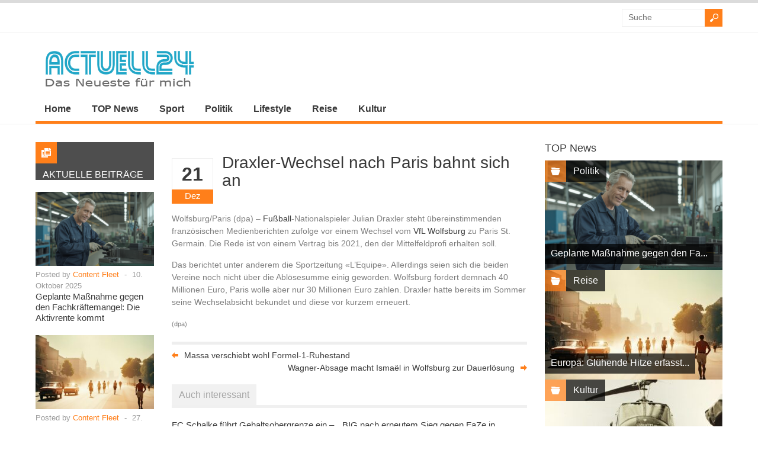

--- FILE ---
content_type: text/html; charset=UTF-8
request_url: https://www.actuell24.de/sport/draxler-wechsel-nach-paris-bahnt-sich-an/
body_size: 15610
content:
<!DOCTYPE html>
<html lang="de-DE" class="no-js">

<head>
	<meta charset="UTF-8" />
	<meta name="viewport" content="width=device-width, initial-scale=1">
	<link rel="profile" href="http://gmpg.org/xfn/11" />
	<link rel="pingback" href="https://www.actuell24.de/xmlrpc.php" />
	<meta name='robots' content='index, follow, max-image-preview:large, max-snippet:-1, max-video-preview:-1' />

	<!-- This site is optimized with the Yoast SEO plugin v21.7 - https://yoast.com/wordpress/plugins/seo/ -->
	<title>Draxler-Wechsel nach Paris bahnt sich an - Actuell24</title>
	<meta name="description" content="Wolfsburg/Paris (dpa) - Fußball-Nationalspieler Julian Draxler steht übereinstimmenden französischen Medienberichten zufolge vor einem Wechsel vom VfL" />
	<link rel="canonical" href="https://www.actuell24.de/sport/draxler-wechsel-nach-paris-bahnt-sich-an/" />
	<meta property="og:locale" content="de_DE" />
	<meta property="og:type" content="article" />
	<meta property="og:title" content="Draxler-Wechsel nach Paris bahnt sich an - Actuell24" />
	<meta property="og:description" content="Wolfsburg/Paris (dpa) - Fußball-Nationalspieler Julian Draxler steht übereinstimmenden französischen Medienberichten zufolge vor einem Wechsel vom VfL" />
	<meta property="og:url" content="https://www.actuell24.de/sport/draxler-wechsel-nach-paris-bahnt-sich-an/" />
	<meta property="og:site_name" content="Actuell24" />
	<meta property="article:published_time" content="2016-12-21T16:51:13+00:00" />
	<meta property="og:image" content="https://www.actuell24.de/wp-content/uploads/2016/12/dpa-urn-newsml-dpa-com-20090101-161221-99-620369_large_4_3.jpg" />
	<meta property="og:image:width" content="800" />
	<meta property="og:image:height" content="600" />
	<meta property="og:image:type" content="image/jpeg" />
	<meta name="author" content="Milo" />
	<meta name="twitter:card" content="summary_large_image" />
	<meta name="twitter:label1" content="Verfasst von" />
	<meta name="twitter:data1" content="Milo" />
	<script type="application/ld+json" class="yoast-schema-graph">{"@context":"https://schema.org","@graph":[{"@type":"WebPage","@id":"https://www.actuell24.de/sport/draxler-wechsel-nach-paris-bahnt-sich-an/","url":"https://www.actuell24.de/sport/draxler-wechsel-nach-paris-bahnt-sich-an/","name":"Draxler-Wechsel nach Paris bahnt sich an - Actuell24","isPartOf":{"@id":"https://www.actuell24.de/#website"},"datePublished":"2016-12-21T16:51:13+00:00","dateModified":"2016-12-21T16:51:13+00:00","author":{"@id":"https://www.actuell24.de/#/schema/person/690eb2740c6c02a24b4a284cc0868d81"},"description":"Wolfsburg/Paris (dpa) - Fußball-Nationalspieler Julian Draxler steht übereinstimmenden französischen Medienberichten zufolge vor einem Wechsel vom VfL","breadcrumb":{"@id":"https://www.actuell24.de/sport/draxler-wechsel-nach-paris-bahnt-sich-an/#breadcrumb"},"inLanguage":"de-DE","potentialAction":[{"@type":"ReadAction","target":["https://www.actuell24.de/sport/draxler-wechsel-nach-paris-bahnt-sich-an/"]}]},{"@type":"BreadcrumbList","@id":"https://www.actuell24.de/sport/draxler-wechsel-nach-paris-bahnt-sich-an/#breadcrumb","itemListElement":[{"@type":"ListItem","position":1,"name":"Home","item":"https://www.actuell24.de/"},{"@type":"ListItem","position":2,"name":"Draxler-Wechsel nach Paris bahnt sich an"}]},{"@type":"WebSite","@id":"https://www.actuell24.de/#website","url":"https://www.actuell24.de/","name":"Actuell24","description":"Das Neueste für mich","potentialAction":[{"@type":"SearchAction","target":{"@type":"EntryPoint","urlTemplate":"https://www.actuell24.de/?s={search_term_string}"},"query-input":"required name=search_term_string"}],"inLanguage":"de-DE"},{"@type":"Person","@id":"https://www.actuell24.de/#/schema/person/690eb2740c6c02a24b4a284cc0868d81","name":"Milo","image":{"@type":"ImageObject","inLanguage":"de-DE","@id":"https://www.actuell24.de/#/schema/person/image/","url":"https://secure.gravatar.com/avatar/f4f3cf17d7d3b8e459ee8d1883b07845?s=96&d=mm&r=g","contentUrl":"https://secure.gravatar.com/avatar/f4f3cf17d7d3b8e459ee8d1883b07845?s=96&d=mm&r=g","caption":"Milo"}}]}</script>
	<!-- / Yoast SEO plugin. -->


<link rel="alternate" type="application/rss+xml" title="Actuell24 &raquo; Feed" href="https://www.actuell24.de/feed/" />
<link rel="alternate" type="application/rss+xml" title="Actuell24 &raquo; Kommentar-Feed" href="https://www.actuell24.de/comments/feed/" />
<script type="text/javascript">
/* <![CDATA[ */
window._wpemojiSettings = {"baseUrl":"https:\/\/s.w.org\/images\/core\/emoji\/14.0.0\/72x72\/","ext":".png","svgUrl":"https:\/\/s.w.org\/images\/core\/emoji\/14.0.0\/svg\/","svgExt":".svg","source":{"concatemoji":"https:\/\/www.actuell24.de\/wp-includes\/js\/wp-emoji-release.min.js?ver=6.4.2"}};
/*! This file is auto-generated */
!function(i,n){var o,s,e;function c(e){try{var t={supportTests:e,timestamp:(new Date).valueOf()};sessionStorage.setItem(o,JSON.stringify(t))}catch(e){}}function p(e,t,n){e.clearRect(0,0,e.canvas.width,e.canvas.height),e.fillText(t,0,0);var t=new Uint32Array(e.getImageData(0,0,e.canvas.width,e.canvas.height).data),r=(e.clearRect(0,0,e.canvas.width,e.canvas.height),e.fillText(n,0,0),new Uint32Array(e.getImageData(0,0,e.canvas.width,e.canvas.height).data));return t.every(function(e,t){return e===r[t]})}function u(e,t,n){switch(t){case"flag":return n(e,"\ud83c\udff3\ufe0f\u200d\u26a7\ufe0f","\ud83c\udff3\ufe0f\u200b\u26a7\ufe0f")?!1:!n(e,"\ud83c\uddfa\ud83c\uddf3","\ud83c\uddfa\u200b\ud83c\uddf3")&&!n(e,"\ud83c\udff4\udb40\udc67\udb40\udc62\udb40\udc65\udb40\udc6e\udb40\udc67\udb40\udc7f","\ud83c\udff4\u200b\udb40\udc67\u200b\udb40\udc62\u200b\udb40\udc65\u200b\udb40\udc6e\u200b\udb40\udc67\u200b\udb40\udc7f");case"emoji":return!n(e,"\ud83e\udef1\ud83c\udffb\u200d\ud83e\udef2\ud83c\udfff","\ud83e\udef1\ud83c\udffb\u200b\ud83e\udef2\ud83c\udfff")}return!1}function f(e,t,n){var r="undefined"!=typeof WorkerGlobalScope&&self instanceof WorkerGlobalScope?new OffscreenCanvas(300,150):i.createElement("canvas"),a=r.getContext("2d",{willReadFrequently:!0}),o=(a.textBaseline="top",a.font="600 32px Arial",{});return e.forEach(function(e){o[e]=t(a,e,n)}),o}function t(e){var t=i.createElement("script");t.src=e,t.defer=!0,i.head.appendChild(t)}"undefined"!=typeof Promise&&(o="wpEmojiSettingsSupports",s=["flag","emoji"],n.supports={everything:!0,everythingExceptFlag:!0},e=new Promise(function(e){i.addEventListener("DOMContentLoaded",e,{once:!0})}),new Promise(function(t){var n=function(){try{var e=JSON.parse(sessionStorage.getItem(o));if("object"==typeof e&&"number"==typeof e.timestamp&&(new Date).valueOf()<e.timestamp+604800&&"object"==typeof e.supportTests)return e.supportTests}catch(e){}return null}();if(!n){if("undefined"!=typeof Worker&&"undefined"!=typeof OffscreenCanvas&&"undefined"!=typeof URL&&URL.createObjectURL&&"undefined"!=typeof Blob)try{var e="postMessage("+f.toString()+"("+[JSON.stringify(s),u.toString(),p.toString()].join(",")+"));",r=new Blob([e],{type:"text/javascript"}),a=new Worker(URL.createObjectURL(r),{name:"wpTestEmojiSupports"});return void(a.onmessage=function(e){c(n=e.data),a.terminate(),t(n)})}catch(e){}c(n=f(s,u,p))}t(n)}).then(function(e){for(var t in e)n.supports[t]=e[t],n.supports.everything=n.supports.everything&&n.supports[t],"flag"!==t&&(n.supports.everythingExceptFlag=n.supports.everythingExceptFlag&&n.supports[t]);n.supports.everythingExceptFlag=n.supports.everythingExceptFlag&&!n.supports.flag,n.DOMReady=!1,n.readyCallback=function(){n.DOMReady=!0}}).then(function(){return e}).then(function(){var e;n.supports.everything||(n.readyCallback(),(e=n.source||{}).concatemoji?t(e.concatemoji):e.wpemoji&&e.twemoji&&(t(e.twemoji),t(e.wpemoji)))}))}((window,document),window._wpemojiSettings);
/* ]]> */
</script>
<style id='wp-emoji-styles-inline-css' type='text/css'>

	img.wp-smiley, img.emoji {
		display: inline !important;
		border: none !important;
		box-shadow: none !important;
		height: 1em !important;
		width: 1em !important;
		margin: 0 0.07em !important;
		vertical-align: -0.1em !important;
		background: none !important;
		padding: 0 !important;
	}
</style>
<link rel='stylesheet' id='wp-block-library-css' href='https://www.actuell24.de/wp-includes/css/dist/block-library/style.min.css?ver=6.4.2' type='text/css' media='all' />
<style id='classic-theme-styles-inline-css' type='text/css'>
/*! This file is auto-generated */
.wp-block-button__link{color:#fff;background-color:#32373c;border-radius:9999px;box-shadow:none;text-decoration:none;padding:calc(.667em + 2px) calc(1.333em + 2px);font-size:1.125em}.wp-block-file__button{background:#32373c;color:#fff;text-decoration:none}
</style>
<style id='global-styles-inline-css' type='text/css'>
body{--wp--preset--color--black: #000000;--wp--preset--color--cyan-bluish-gray: #abb8c3;--wp--preset--color--white: #ffffff;--wp--preset--color--pale-pink: #f78da7;--wp--preset--color--vivid-red: #cf2e2e;--wp--preset--color--luminous-vivid-orange: #ff6900;--wp--preset--color--luminous-vivid-amber: #fcb900;--wp--preset--color--light-green-cyan: #7bdcb5;--wp--preset--color--vivid-green-cyan: #00d084;--wp--preset--color--pale-cyan-blue: #8ed1fc;--wp--preset--color--vivid-cyan-blue: #0693e3;--wp--preset--color--vivid-purple: #9b51e0;--wp--preset--gradient--vivid-cyan-blue-to-vivid-purple: linear-gradient(135deg,rgba(6,147,227,1) 0%,rgb(155,81,224) 100%);--wp--preset--gradient--light-green-cyan-to-vivid-green-cyan: linear-gradient(135deg,rgb(122,220,180) 0%,rgb(0,208,130) 100%);--wp--preset--gradient--luminous-vivid-amber-to-luminous-vivid-orange: linear-gradient(135deg,rgba(252,185,0,1) 0%,rgba(255,105,0,1) 100%);--wp--preset--gradient--luminous-vivid-orange-to-vivid-red: linear-gradient(135deg,rgba(255,105,0,1) 0%,rgb(207,46,46) 100%);--wp--preset--gradient--very-light-gray-to-cyan-bluish-gray: linear-gradient(135deg,rgb(238,238,238) 0%,rgb(169,184,195) 100%);--wp--preset--gradient--cool-to-warm-spectrum: linear-gradient(135deg,rgb(74,234,220) 0%,rgb(151,120,209) 20%,rgb(207,42,186) 40%,rgb(238,44,130) 60%,rgb(251,105,98) 80%,rgb(254,248,76) 100%);--wp--preset--gradient--blush-light-purple: linear-gradient(135deg,rgb(255,206,236) 0%,rgb(152,150,240) 100%);--wp--preset--gradient--blush-bordeaux: linear-gradient(135deg,rgb(254,205,165) 0%,rgb(254,45,45) 50%,rgb(107,0,62) 100%);--wp--preset--gradient--luminous-dusk: linear-gradient(135deg,rgb(255,203,112) 0%,rgb(199,81,192) 50%,rgb(65,88,208) 100%);--wp--preset--gradient--pale-ocean: linear-gradient(135deg,rgb(255,245,203) 0%,rgb(182,227,212) 50%,rgb(51,167,181) 100%);--wp--preset--gradient--electric-grass: linear-gradient(135deg,rgb(202,248,128) 0%,rgb(113,206,126) 100%);--wp--preset--gradient--midnight: linear-gradient(135deg,rgb(2,3,129) 0%,rgb(40,116,252) 100%);--wp--preset--font-size--small: 13px;--wp--preset--font-size--medium: 20px;--wp--preset--font-size--large: 36px;--wp--preset--font-size--x-large: 42px;--wp--preset--spacing--20: 0.44rem;--wp--preset--spacing--30: 0.67rem;--wp--preset--spacing--40: 1rem;--wp--preset--spacing--50: 1.5rem;--wp--preset--spacing--60: 2.25rem;--wp--preset--spacing--70: 3.38rem;--wp--preset--spacing--80: 5.06rem;--wp--preset--shadow--natural: 6px 6px 9px rgba(0, 0, 0, 0.2);--wp--preset--shadow--deep: 12px 12px 50px rgba(0, 0, 0, 0.4);--wp--preset--shadow--sharp: 6px 6px 0px rgba(0, 0, 0, 0.2);--wp--preset--shadow--outlined: 6px 6px 0px -3px rgba(255, 255, 255, 1), 6px 6px rgba(0, 0, 0, 1);--wp--preset--shadow--crisp: 6px 6px 0px rgba(0, 0, 0, 1);}:where(.is-layout-flex){gap: 0.5em;}:where(.is-layout-grid){gap: 0.5em;}body .is-layout-flow > .alignleft{float: left;margin-inline-start: 0;margin-inline-end: 2em;}body .is-layout-flow > .alignright{float: right;margin-inline-start: 2em;margin-inline-end: 0;}body .is-layout-flow > .aligncenter{margin-left: auto !important;margin-right: auto !important;}body .is-layout-constrained > .alignleft{float: left;margin-inline-start: 0;margin-inline-end: 2em;}body .is-layout-constrained > .alignright{float: right;margin-inline-start: 2em;margin-inline-end: 0;}body .is-layout-constrained > .aligncenter{margin-left: auto !important;margin-right: auto !important;}body .is-layout-constrained > :where(:not(.alignleft):not(.alignright):not(.alignfull)){max-width: var(--wp--style--global--content-size);margin-left: auto !important;margin-right: auto !important;}body .is-layout-constrained > .alignwide{max-width: var(--wp--style--global--wide-size);}body .is-layout-flex{display: flex;}body .is-layout-flex{flex-wrap: wrap;align-items: center;}body .is-layout-flex > *{margin: 0;}body .is-layout-grid{display: grid;}body .is-layout-grid > *{margin: 0;}:where(.wp-block-columns.is-layout-flex){gap: 2em;}:where(.wp-block-columns.is-layout-grid){gap: 2em;}:where(.wp-block-post-template.is-layout-flex){gap: 1.25em;}:where(.wp-block-post-template.is-layout-grid){gap: 1.25em;}.has-black-color{color: var(--wp--preset--color--black) !important;}.has-cyan-bluish-gray-color{color: var(--wp--preset--color--cyan-bluish-gray) !important;}.has-white-color{color: var(--wp--preset--color--white) !important;}.has-pale-pink-color{color: var(--wp--preset--color--pale-pink) !important;}.has-vivid-red-color{color: var(--wp--preset--color--vivid-red) !important;}.has-luminous-vivid-orange-color{color: var(--wp--preset--color--luminous-vivid-orange) !important;}.has-luminous-vivid-amber-color{color: var(--wp--preset--color--luminous-vivid-amber) !important;}.has-light-green-cyan-color{color: var(--wp--preset--color--light-green-cyan) !important;}.has-vivid-green-cyan-color{color: var(--wp--preset--color--vivid-green-cyan) !important;}.has-pale-cyan-blue-color{color: var(--wp--preset--color--pale-cyan-blue) !important;}.has-vivid-cyan-blue-color{color: var(--wp--preset--color--vivid-cyan-blue) !important;}.has-vivid-purple-color{color: var(--wp--preset--color--vivid-purple) !important;}.has-black-background-color{background-color: var(--wp--preset--color--black) !important;}.has-cyan-bluish-gray-background-color{background-color: var(--wp--preset--color--cyan-bluish-gray) !important;}.has-white-background-color{background-color: var(--wp--preset--color--white) !important;}.has-pale-pink-background-color{background-color: var(--wp--preset--color--pale-pink) !important;}.has-vivid-red-background-color{background-color: var(--wp--preset--color--vivid-red) !important;}.has-luminous-vivid-orange-background-color{background-color: var(--wp--preset--color--luminous-vivid-orange) !important;}.has-luminous-vivid-amber-background-color{background-color: var(--wp--preset--color--luminous-vivid-amber) !important;}.has-light-green-cyan-background-color{background-color: var(--wp--preset--color--light-green-cyan) !important;}.has-vivid-green-cyan-background-color{background-color: var(--wp--preset--color--vivid-green-cyan) !important;}.has-pale-cyan-blue-background-color{background-color: var(--wp--preset--color--pale-cyan-blue) !important;}.has-vivid-cyan-blue-background-color{background-color: var(--wp--preset--color--vivid-cyan-blue) !important;}.has-vivid-purple-background-color{background-color: var(--wp--preset--color--vivid-purple) !important;}.has-black-border-color{border-color: var(--wp--preset--color--black) !important;}.has-cyan-bluish-gray-border-color{border-color: var(--wp--preset--color--cyan-bluish-gray) !important;}.has-white-border-color{border-color: var(--wp--preset--color--white) !important;}.has-pale-pink-border-color{border-color: var(--wp--preset--color--pale-pink) !important;}.has-vivid-red-border-color{border-color: var(--wp--preset--color--vivid-red) !important;}.has-luminous-vivid-orange-border-color{border-color: var(--wp--preset--color--luminous-vivid-orange) !important;}.has-luminous-vivid-amber-border-color{border-color: var(--wp--preset--color--luminous-vivid-amber) !important;}.has-light-green-cyan-border-color{border-color: var(--wp--preset--color--light-green-cyan) !important;}.has-vivid-green-cyan-border-color{border-color: var(--wp--preset--color--vivid-green-cyan) !important;}.has-pale-cyan-blue-border-color{border-color: var(--wp--preset--color--pale-cyan-blue) !important;}.has-vivid-cyan-blue-border-color{border-color: var(--wp--preset--color--vivid-cyan-blue) !important;}.has-vivid-purple-border-color{border-color: var(--wp--preset--color--vivid-purple) !important;}.has-vivid-cyan-blue-to-vivid-purple-gradient-background{background: var(--wp--preset--gradient--vivid-cyan-blue-to-vivid-purple) !important;}.has-light-green-cyan-to-vivid-green-cyan-gradient-background{background: var(--wp--preset--gradient--light-green-cyan-to-vivid-green-cyan) !important;}.has-luminous-vivid-amber-to-luminous-vivid-orange-gradient-background{background: var(--wp--preset--gradient--luminous-vivid-amber-to-luminous-vivid-orange) !important;}.has-luminous-vivid-orange-to-vivid-red-gradient-background{background: var(--wp--preset--gradient--luminous-vivid-orange-to-vivid-red) !important;}.has-very-light-gray-to-cyan-bluish-gray-gradient-background{background: var(--wp--preset--gradient--very-light-gray-to-cyan-bluish-gray) !important;}.has-cool-to-warm-spectrum-gradient-background{background: var(--wp--preset--gradient--cool-to-warm-spectrum) !important;}.has-blush-light-purple-gradient-background{background: var(--wp--preset--gradient--blush-light-purple) !important;}.has-blush-bordeaux-gradient-background{background: var(--wp--preset--gradient--blush-bordeaux) !important;}.has-luminous-dusk-gradient-background{background: var(--wp--preset--gradient--luminous-dusk) !important;}.has-pale-ocean-gradient-background{background: var(--wp--preset--gradient--pale-ocean) !important;}.has-electric-grass-gradient-background{background: var(--wp--preset--gradient--electric-grass) !important;}.has-midnight-gradient-background{background: var(--wp--preset--gradient--midnight) !important;}.has-small-font-size{font-size: var(--wp--preset--font-size--small) !important;}.has-medium-font-size{font-size: var(--wp--preset--font-size--medium) !important;}.has-large-font-size{font-size: var(--wp--preset--font-size--large) !important;}.has-x-large-font-size{font-size: var(--wp--preset--font-size--x-large) !important;}
.wp-block-navigation a:where(:not(.wp-element-button)){color: inherit;}
:where(.wp-block-post-template.is-layout-flex){gap: 1.25em;}:where(.wp-block-post-template.is-layout-grid){gap: 1.25em;}
:where(.wp-block-columns.is-layout-flex){gap: 2em;}:where(.wp-block-columns.is-layout-grid){gap: 2em;}
.wp-block-pullquote{font-size: 1.5em;line-height: 1.6;}
</style>
<link rel='stylesheet' id='wt-style-css' href='https://www.actuell24.de/wp-content/themes/wt_spirit/style.css?ver=6.4.2' type='text/css' media='all' />
<style id='wt-style-inline-css' type='text/css'>
.entry-meta{
display:none;
}#slider-section .slider .slider-nav a,
 .main-bg-tr{
 background-color: #20A5C6;
 background-color: rgba(32,165,198 ,0.7)
}

.main-color,
 .section1-cat .more,
 .widget_posts .post-list li .author a,
 .entry-meta .author a,
 .entry-meta .comments .add a,
 .entry-meta .category a,
 a.more{ 
    color: #20A5C6 
}

.main-color-bg,
 #header .info-panel ul li a:hover,
 #header .share:hover,
 #main-menu ul li ul li:hover a,
 #main-menu ul li ul li.over a,
 #main-menu ul li ul li ul li a:hover,
 .pagination .current{ 
    background: #20A5C6 
}

#searchsubmit,
 .overlay,
 .entry-social div a,
 .widget-title .icon,
 .widget_categories ul li:hover,
 .review-stars div{ 
    background-color: #20A5C6 
}

#header .top-menu .current-menu-item a,
 #header .top-menu .current_page_item a,
 #header .top-menu ul li a:hover,
 #header .share-panel{ 
    border-top: 5px solid #20A5C6 
}

#main-menu .inner-wrap{ 
    border-bottom: 5px solid #20A5C6 
}

.pagination .current,
 .pagination a:hover{ 
    border: 1px solid #20A5C6 
}


</style>
<link rel='stylesheet' id='fancybox-css' href='https://www.actuell24.de/wp-content/plugins/easy-fancybox/fancybox/1.5.4/jquery.fancybox.min.css?ver=6.4.2' type='text/css' media='screen' />
<link rel='stylesheet' id='borlabs-cookie-css' href='https://www.actuell24.de/wp-content/cache/borlabs-cookie/borlabs-cookie_1_de.css?ver=2.1.15-26' type='text/css' media='all' />
<script type="text/javascript" src="https://www.actuell24.de/wp-includes/js/jquery/jquery.min.js?ver=3.7.1" id="jquery-core-js"></script>
<script type="text/javascript" src="https://www.actuell24.de/wp-includes/js/jquery/jquery-migrate.min.js?ver=3.4.1" id="jquery-migrate-js"></script>
<script type="text/javascript" src="https://www.actuell24.de/wp-content/themes/wt_spirit/js/jcarousellite_1.0.1.min.js?ver=6.4.2" id="wt_carousel-js"></script>
<!--[if lt IE 9]>
<script type="text/javascript" src="https://www.actuell24.de/wp-content/themes/wt_spirit/js/html5.js?ver=6.4.2" id="ie_html5-js"></script>
<![endif]-->
<link rel="https://api.w.org/" href="https://www.actuell24.de/wp-json/" /><link rel="alternate" type="application/json" href="https://www.actuell24.de/wp-json/wp/v2/posts/108368" /><link rel="EditURI" type="application/rsd+xml" title="RSD" href="https://www.actuell24.de/xmlrpc.php?rsd" />
<meta name="generator" content="WordPress 6.4.2" />
<link rel='shortlink' href='https://www.actuell24.de/?p=108368' />
<link rel="alternate" type="application/json+oembed" href="https://www.actuell24.de/wp-json/oembed/1.0/embed?url=https%3A%2F%2Fwww.actuell24.de%2Fsport%2Fdraxler-wechsel-nach-paris-bahnt-sich-an%2F" />
<link rel="alternate" type="text/xml+oembed" href="https://www.actuell24.de/wp-json/oembed/1.0/embed?url=https%3A%2F%2Fwww.actuell24.de%2Fsport%2Fdraxler-wechsel-nach-paris-bahnt-sich-an%2F&#038;format=xml" />
<link rel="shortcut icon" href="https://www.actuell24.de/wp-content/uploads/2015/04/favicon.ico" />	
<meta name="title" content="Draxler-Wechsel nach Paris bahnt sich an"  />
<meta name="description" content=" Wolfsburg/Paris (dpa) &#8211; Fußball-Nationalspieler Julian Draxler steht übereinstimmenden französischen Medienberichten zufolge vor einem Wechsel v..."  />
  
<meta property="og:url" content="https://www.actuell24.de/sport/draxler-wechsel-nach-paris-bahnt-sich-an/"/>  
<meta property="og:title" content="Draxler-Wechsel nach Paris bahnt sich an" />  
<meta property="og:description" content="Wolfsburg/Paris (dpa) &#8211; Fußball-Nationalspieler Julian Draxler steht übereinstimmenden französischen Medienberichten zufolge vor einem Wechsel v..." />  
<meta property="og:type" content="article" />  
<meta property="og:image" content="" />  
	<style type="text/css">.broken_link, a.broken_link {
	text-decoration: line-through;
}</style></head>

<body class="post-template-default single single-post postid-108368 single-format-standard">

	
	<header id="header">			
		
		<div class="top">
			<div class="inner-wrap">
				
				<div class="top-menu">
							
    				</div>
				
								
								
				<div class="search">
						<form method="get" id="searchform" action="https://www.actuell24.de/">
		<input type="text" class="searchfield" name="s" id="s" placeholder="Suche" />
		<input type="submit" class="submit button main-color-bg" name="submit" id="searchsubmit" value="Suche" />
	</form>
				</div>
				<div class="clearfix"></div>				
			</div>
		</div>
		
		
		
		<div class="logo-wrap">
			<div class="inner-wrap">
				<div class="logo">			
											<h1logo>
							<a href="https://www.actuell24.de" title="Actuell24">
								<img src="https://www.actuell24.de/wp-content/uploads/2015/04/logo2.jpg" alt="Actuell24" />
							</a>
						</h1logo>	
						
				</div>
							</div>
				
		</div>
		
		<div id="main-menu">
			<div class="inner-wrap">
				<ul id="menu-menuneu" class="menu"><li id="menu-item-102249" class="menu-item menu-item-type-custom menu-item-object-custom menu-item-102249"><a href="/">Home</a></li>
<li id="menu-item-102325" class="menu-item menu-item-type-taxonomy menu-item-object-category menu-item-102325"><a href="https://www.actuell24.de/category/top-news/">TOP News</a></li>
<li id="menu-item-102248" class="menu-item menu-item-type-taxonomy menu-item-object-category current-post-ancestor current-menu-parent current-post-parent menu-item-102248"><a href="https://www.actuell24.de/category/sport/">Sport</a></li>
<li id="menu-item-102246" class="menu-item menu-item-type-taxonomy menu-item-object-category menu-item-102246"><a href="https://www.actuell24.de/category/politik/">Politik</a></li>
<li id="menu-item-102245" class="menu-item menu-item-type-taxonomy menu-item-object-category menu-item-102245"><a href="https://www.actuell24.de/category/lifestyle/">Lifestyle</a></li>
<li id="menu-item-102247" class="menu-item menu-item-type-taxonomy menu-item-object-category menu-item-102247"><a href="https://www.actuell24.de/category/reise/">Reise</a></li>
<li id="menu-item-102244" class="menu-item menu-item-type-taxonomy menu-item-object-category menu-item-102244"><a href="https://www.actuell24.de/category/kultur/">Kultur</a></li>
</ul>	
			</div>			
		</div>
		
		<div class="clearfix"></div>
	</header>
	
	<div id="container" class="hfeed">	
		
	<div id="main">	
	<div class="content-wrap">
		<div id="content" class="single-post">
					
<article id="post-108368" class="post-108368 post type-post status-publish format-standard hentry category-sport">
	
	<header class="entry-header">	
			
						<div class="thumbnail single-post-thumbnail"></div>			
				
				
		<div class="entry-title">
			<div class="entry-date">
				<div class="entry-day"><h2>21</h2></div>
				<div class="entry-month main-color-bg"><h5>Dez</h5></div>
			</div>
			<div class="title-right">
				<h1>Draxler-Wechsel nach Paris bahnt sich an</h1>
							</div>
		</div>	
		
	</header><!-- /entry-header -->
	
		<div class="entry-content-wrap">		
		
		<div class="entry-content">	
						
			<span id="hinweistitlewrapper" style="display:block;position:relative; padding-right:55px; "><span class="title"><p>Wolfsburg/Paris (dpa) &#8211; <a href="https://www.actuell24.de/category/sport/">Fußball</a>-Nationalspieler Julian Draxler steht übereinstimmenden französischen Medienberichten zufolge vor einem Wechsel vom <a href="https://www.actuell24.de/sport/vfl-wolfsburg/">VfL Wolfsburg</a> zu Paris St. Germain. Die Rede ist von einem Vertrag bis 2021, den der Mittelfeldprofi erhalten soll.</p>
<p>Das berichtet unter anderem die Sportzeitung «L&#8217;Equipe». Allerdings seien sich die beiden Vereine noch nicht über die Ablösesumme einig geworden. Wolfsburg fordert demnach 40 Millionen Euro, Paris wolle aber nur 30 Millionen Euro zahlen. Draxler hatte bereits im Sommer seine Wechselabsicht bekundet und diese vor kurzem erneuert.</p>
<p></p>
</span>				<small id='hinweiszubeitrag' style="display:block; white-space: nowrap; font-size:12px; line-height: 12px; text-align:right; position:absolute; top:0; right:0;">(dpa)</small>
			</span>					</div><!-- /entry-content -->
		
	</div><!-- /entry-content-wrap -->
	
				
			<div class="post-nav">
				<div class="prev-post"><span class="icon main-color-bg"></span><span class="link"><h6><a href="https://www.actuell24.de/sport/massa-verschiebt-wohl-formel-1-ruhestand/" rel="prev">Massa verschiebt wohl Formel-1-Ruhestand</a></h6></span></div>				<div class="next-post"><span class="link"><h6><a href="https://www.actuell24.de/sport/wagner-absage-macht-ismal-in-wolfsburg-zur-dauerloesung/" rel="next">Wagner-Absage macht Ismaël in Wolfsburg zur Dauerlösung</a></h6></span><span class="icon main-color-bg"></span></div>				
			</div>
			
		
</article><!-- /post-108368 -->

		
			<div class="related-posts">
			<div class="sec-title">
				<h4>Auch interessant</h4>
			</div>
			
			<ul class="list">
																		<li class="item-post ">
																	
						<h5>								
							<a href="https://www.actuell24.de/sport/fc-schalke-fuehrt-gehaltsobergrenze-ein-wagner-bleibt/">
								FC Schalke führt Gehaltsobergrenze ein &#8211; Wagner bleibt...							</a>
						</h5>	
								
						<div class="entry-meta">
							<span class="date">29. Juni 2020</span>									
						</div>				
					</li>
																			<li class="item-post  col-last">
																	
						<h5>								
							<a href="https://www.actuell24.de/sport/big-nach-erneutem-sieg-gegen-faze-in-playoffs-des-cs_summit/">
								BIG nach erneutem Sieg gegen FaZe in Playoffs des cs_summit							</a>
						</h5>	
								
						<div class="entry-meta">
							<span class="date">29. Juni 2020</span>									
						</div>				
					</li>
																			<li class="item-post ">
																	
						<h5>								
							<a href="https://www.actuell24.de/sport/fa-cup-man-city-gegen-arsenal-united-gegen-chelsea/">
								FA Cup: Man City gegen Arsenal &#8211; United gegen Chelsea							</a>
						</h5>	
								
						<div class="entry-meta">
							<span class="date">29. Juni 2020</span>									
						</div>				
					</li>
																			<li class="item-post  col-last">
																	
						<h5>								
							<a href="https://www.actuell24.de/sport/werner-zu-verzicht-auf-endrunde-gemeinsame-entscheidung/">
								Werner zu Verzicht auf Endrunde: «Gemeinsame Entscheidung»							</a>
						</h5>	
								
						<div class="entry-meta">
							<span class="date">29. Juni 2020</span>									
						</div>				
					</li>
												</ul>		
		</div>		
			
					<div id="comments">
	
	
			
	
	
</div><!-- /comments -->
		
				
	</div><!-- /content -->
	 
<div id="sidebar-right" class="sidebar">
	<aside id="wellthemes_carousel_widget-2" class="widget widget_carousel">								<h3>TOP News</h3>					
							<div class="sidebar-carousel-posts" >
					<ul>
												
															
								<li>									
									<a href="https://www.actuell24.de/politik/geplante-massnahme-gegen-den-fachkraeftemangel-die-aktivrente-kommt/" >
											<img width="300" height="185" src="https://www.actuell24.de/wp-content/uploads/2025/10/IdeogramV3_old_Worker-300x185.png" class="attachment-wt-thumb300x185 size-wt-thumb300x185 wp-post-image" alt="" decoding="async" loading="lazy" />									</a>
																				<div class="meta-cat">
												<div class="icon main-bg-tr"></div>
												<div class="meta-text"><h4><a href="https://www.actuell24.de/category/politik/">Politik</a></h4></div>
											</div>												
																		<div class="title">
										<h4>											
											<a href="https://www.actuell24.de/politik/geplante-massnahme-gegen-den-fachkraeftemangel-die-aktivrente-kommt/">
												Geplante Maßnahme gegen den Fa...	
											</a>
										</h4>
									</div>	
									
								</li>														
														
												
															
								<li>									
									<a href="https://www.actuell24.de/top-news/europa-gluehende-hitze-erfasst-den-kontinent/" >
											<img width="300" height="185" src="https://www.actuell24.de/wp-content/uploads/2025/06/Pixabay_8145522_Franz26-300x185.jpg" class="attachment-wt-thumb300x185 size-wt-thumb300x185 wp-post-image" alt="" decoding="async" loading="lazy" />									</a>
																				<div class="meta-cat">
												<div class="icon main-bg-tr"></div>
												<div class="meta-text"><h4><a href="https://www.actuell24.de/category/reise/">Reise</a></h4></div>
											</div>												
																		<div class="title">
										<h4>											
											<a href="https://www.actuell24.de/top-news/europa-gluehende-hitze-erfasst-den-kontinent/">
												Europa: Glühende Hitze erfasst...	
											</a>
										</h4>
									</div>	
									
								</li>														
														
												
															
								<li>									
									<a href="https://www.actuell24.de/politik/geschichte-vietnam-begeht-50-jahrestag-des-kriegsendes/" >
											<img width="300" height="185" src="https://www.actuell24.de/wp-content/uploads/2025/04/Pixabay_906516_WikimediaImages-300x185.jpg" class="attachment-wt-thumb300x185 size-wt-thumb300x185 wp-post-image" alt="" decoding="async" loading="lazy" />									</a>
																				<div class="meta-cat">
												<div class="icon main-bg-tr"></div>
												<div class="meta-text"><h4><a href="https://www.actuell24.de/category/kultur/">Kultur</a></h4></div>
											</div>												
																		<div class="title">
										<h4>											
											<a href="https://www.actuell24.de/politik/geschichte-vietnam-begeht-50-jahrestag-des-kriegsendes/">
												Geschichte: Vietnam begeht 50....	
											</a>
										</h4>
									</div>	
									
								</li>														
														
												
															
								<li>									
									<a href="https://www.actuell24.de/politik/konjunktur-trumps-zoelle-drohen-deutschlands-wirtschaft-zum-stillstand-zu-bringen/" >
											<img width="300" height="185" src="https://www.actuell24.de/wp-content/uploads/2025/04/Pixabay_789488_druckfuchs-300x185.jpg" class="attachment-wt-thumb300x185 size-wt-thumb300x185 wp-post-image" alt="" decoding="async" loading="lazy" srcset="https://www.actuell24.de/wp-content/uploads/2025/04/Pixabay_789488_druckfuchs-300x185.jpg 300w, https://www.actuell24.de/wp-content/uploads/2025/04/Pixabay_789488_druckfuchs-1024x630.jpg 1024w, https://www.actuell24.de/wp-content/uploads/2025/04/Pixabay_789488_druckfuchs-768x473.jpg 768w, https://www.actuell24.de/wp-content/uploads/2025/04/Pixabay_789488_druckfuchs.jpg 1280w" sizes="(max-width: 300px) 100vw, 300px" />									</a>
																				<div class="meta-cat">
												<div class="icon main-bg-tr"></div>
												<div class="meta-text"><h4><a href="https://www.actuell24.de/category/politik/">Politik</a></h4></div>
											</div>												
																		<div class="title">
										<h4>											
											<a href="https://www.actuell24.de/politik/konjunktur-trumps-zoelle-drohen-deutschlands-wirtschaft-zum-stillstand-zu-bringen/">
												Konjunktur: Trumps Zölle drohe...	
											</a>
										</h4>
									</div>	
									
								</li>														
														
												
															
								<li>									
									<a href="https://www.actuell24.de/top-news/automobilbranche-porsche-kaempft-mit-produktionsunterbrechungen/" >
											<img width="300" height="185" src="https://www.actuell24.de/wp-content/uploads/2024/07/Pixabay_4477870_Ralphs_Fotos-300x185.jpg" class="attachment-wt-thumb300x185 size-wt-thumb300x185 wp-post-image" alt="" decoding="async" loading="lazy" />									</a>
																				<div class="meta-cat">
												<div class="icon main-bg-tr"></div>
												<div class="meta-text"><h4><a href="https://www.actuell24.de/category/top-news/">TOP News</a></h4></div>
											</div>												
																		<div class="title">
										<h4>											
											<a href="https://www.actuell24.de/top-news/automobilbranche-porsche-kaempft-mit-produktionsunterbrechungen/">
												Automobilbranche: Porsche kämp...	
											</a>
										</h4>
									</div>	
									
								</li>														
														
												
															
								<li>									
									<a href="https://www.actuell24.de/top-news/80-jahre-d-day-der-6-juni-1944/" >
											<img width="300" height="185" src="https://www.actuell24.de/wp-content/uploads/2024/06/Pixabay_2213635_herb1979-300x185.jpg" class="attachment-wt-thumb300x185 size-wt-thumb300x185 wp-post-image" alt="" decoding="async" loading="lazy" />									</a>
																				<div class="meta-cat">
												<div class="icon main-bg-tr"></div>
												<div class="meta-text"><h4><a href="https://www.actuell24.de/category/politik/">Politik</a></h4></div>
											</div>												
																		<div class="title">
										<h4>											
											<a href="https://www.actuell24.de/top-news/80-jahre-d-day-der-6-juni-1944/">
												80 Jahre D-Day: Der 6. Juni 19...	
											</a>
										</h4>
									</div>	
									
								</li>														
														
																	</ul>
				</div>
							
				</aside></div><!-- /sidebar -->
			
</div><!-- content-wrap -->

 
<div id="sidebar-left" class="sidebar">
	<aside id="wellthemes_recent_posts_widget-3" class="widget widget_posts"><div class="widget-title"><div class="icon"></div><h4>Aktuelle Beiträge</h4></div>		<ul class="list post-list">
						
				<li>
											<div class="thumbnail overlay">
								<a href="https://www.actuell24.de/politik/geplante-massnahme-gegen-den-fachkraeftemangel-die-aktivrente-kommt/">
									<img width="300" height="185" src="https://www.actuell24.de/wp-content/uploads/2025/10/IdeogramV3_old_Worker-300x185.png" class="attachment-wt-thumb300x185 size-wt-thumb300x185 wp-post-image" alt="" decoding="async" loading="lazy" />								</a>
						</div>
																
							
					<div class="post-right">
						<div class="entry-meta">
							<span class="author">Posted by <a href="https://www.actuell24.de/author/Content%20Fleet/" title="Beiträge von Content Fleet" rel="author">Content Fleet</a></span>
							<span class="sep">-</span>
							<span class="date">10. Oktober 2025</span>							
						</div>
						<h5><a href="https://www.actuell24.de/politik/geplante-massnahme-gegen-den-fachkraeftemangel-die-aktivrente-kommt/">Geplante Maßnahme gegen den Fachkräftemangel: Die Aktivrente kommt</a></h5>
					</div>
				</li><!-- /item-post -->
		   			
				<li>
											<div class="thumbnail overlay">
								<a href="https://www.actuell24.de/top-news/europa-gluehende-hitze-erfasst-den-kontinent/">
									<img width="300" height="185" src="https://www.actuell24.de/wp-content/uploads/2025/06/Pixabay_8145522_Franz26-300x185.jpg" class="attachment-wt-thumb300x185 size-wt-thumb300x185 wp-post-image" alt="" decoding="async" loading="lazy" />								</a>
						</div>
																
							
					<div class="post-right">
						<div class="entry-meta">
							<span class="author">Posted by <a href="https://www.actuell24.de/author/Content%20Fleet/" title="Beiträge von Content Fleet" rel="author">Content Fleet</a></span>
							<span class="sep">-</span>
							<span class="date">27. Juni 2025</span>							
						</div>
						<h5><a href="https://www.actuell24.de/top-news/europa-gluehende-hitze-erfasst-den-kontinent/">Europa: Glühende Hitze erfasst den Kontinent</a></h5>
					</div>
				</li><!-- /item-post -->
		   			
				<li>
											<div class="thumbnail overlay">
								<a href="https://www.actuell24.de/politik/geschichte-vietnam-begeht-50-jahrestag-des-kriegsendes/">
									<img width="300" height="185" src="https://www.actuell24.de/wp-content/uploads/2025/04/Pixabay_906516_WikimediaImages-300x185.jpg" class="attachment-wt-thumb300x185 size-wt-thumb300x185 wp-post-image" alt="" decoding="async" loading="lazy" />								</a>
						</div>
																
							
					<div class="post-right">
						<div class="entry-meta">
							<span class="author">Posted by <a href="https://www.actuell24.de/author/Content%20Fleet/" title="Beiträge von Content Fleet" rel="author">Content Fleet</a></span>
							<span class="sep">-</span>
							<span class="date">30. April 2025</span>							
						</div>
						<h5><a href="https://www.actuell24.de/politik/geschichte-vietnam-begeht-50-jahrestag-des-kriegsendes/">Geschichte: Vietnam begeht 50. Jahrestag des Kriegsendes</a></h5>
					</div>
				</li><!-- /item-post -->
		   			
				<li>
											<div class="thumbnail overlay">
								<a href="https://www.actuell24.de/politik/konjunktur-trumps-zoelle-drohen-deutschlands-wirtschaft-zum-stillstand-zu-bringen/">
									<img width="300" height="185" src="https://www.actuell24.de/wp-content/uploads/2025/04/Pixabay_789488_druckfuchs-300x185.jpg" class="attachment-wt-thumb300x185 size-wt-thumb300x185 wp-post-image" alt="" decoding="async" loading="lazy" srcset="https://www.actuell24.de/wp-content/uploads/2025/04/Pixabay_789488_druckfuchs-300x185.jpg 300w, https://www.actuell24.de/wp-content/uploads/2025/04/Pixabay_789488_druckfuchs-1024x630.jpg 1024w, https://www.actuell24.de/wp-content/uploads/2025/04/Pixabay_789488_druckfuchs-768x473.jpg 768w, https://www.actuell24.de/wp-content/uploads/2025/04/Pixabay_789488_druckfuchs.jpg 1280w" sizes="(max-width: 300px) 100vw, 300px" />								</a>
						</div>
																
							
					<div class="post-right">
						<div class="entry-meta">
							<span class="author">Posted by <a href="https://www.actuell24.de/author/Content%20Fleet/" title="Beiträge von Content Fleet" rel="author">Content Fleet</a></span>
							<span class="sep">-</span>
							<span class="date">24. April 2025</span>							
						</div>
						<h5><a href="https://www.actuell24.de/politik/konjunktur-trumps-zoelle-drohen-deutschlands-wirtschaft-zum-stillstand-zu-bringen/">Konjunktur: Trumps Zölle drohen Deutschlands Wirtschaft zum Stillstand zu bringen</a></h5>
					</div>
				</li><!-- /item-post -->
		   			
				<li>
											<div class="thumbnail overlay">
								<a href="https://www.actuell24.de/top-news/automobilbranche-porsche-kaempft-mit-produktionsunterbrechungen/">
									<img width="300" height="185" src="https://www.actuell24.de/wp-content/uploads/2024/07/Pixabay_4477870_Ralphs_Fotos-300x185.jpg" class="attachment-wt-thumb300x185 size-wt-thumb300x185 wp-post-image" alt="" decoding="async" loading="lazy" />								</a>
						</div>
																
							
					<div class="post-right">
						<div class="entry-meta">
							<span class="author">Posted by <a href="https://www.actuell24.de/author/Content%20Fleet/" title="Beiträge von Content Fleet" rel="author">Content Fleet</a></span>
							<span class="sep">-</span>
							<span class="date">24. Juli 2024</span>							
						</div>
						<h5><a href="https://www.actuell24.de/top-news/automobilbranche-porsche-kaempft-mit-produktionsunterbrechungen/">Automobilbranche: Porsche kämpft mit Produktionsunterbrechungen</a></h5>
					</div>
				</li><!-- /item-post -->
		   			
				<li>
											<div class="thumbnail overlay">
								<a href="https://www.actuell24.de/lifestyle/so-finden-sie-das-richtige-nahrungsergaenzungsmittel/">
									<img width="300" height="185" src="https://www.actuell24.de/wp-content/uploads/2024/07/Pixabay_505124-congerdesign-300x185.jpg" class="attachment-wt-thumb300x185 size-wt-thumb300x185 wp-post-image" alt="" decoding="async" loading="lazy" />								</a>
						</div>
																
							
					<div class="post-right">
						<div class="entry-meta">
							<span class="author">Posted by <a href="https://www.actuell24.de/author/Content%20Fleet/" title="Beiträge von Content Fleet" rel="author">Content Fleet</a></span>
							<span class="sep">-</span>
							<span class="date">5. Juli 2024</span>							
						</div>
						<h5><a href="https://www.actuell24.de/lifestyle/so-finden-sie-das-richtige-nahrungsergaenzungsmittel/">So finden Sie das richtige Nahrungsergänzungsmittel</a></h5>
					</div>
				</li><!-- /item-post -->
		   		   	   </ul>
	   </aside><aside id="wellthemes_recent_posts_widget-4" class="widget widget_posts"><div class="widget-title"><div class="icon"></div><h4>Kultur</h4></div>		<ul class="list post-list">
						
				<li>
											<div class="thumbnail overlay">
								<a href="https://www.actuell24.de/politik/geschichte-vietnam-begeht-50-jahrestag-des-kriegsendes/">
									<img width="300" height="185" src="https://www.actuell24.de/wp-content/uploads/2025/04/Pixabay_906516_WikimediaImages-300x185.jpg" class="attachment-wt-thumb300x185 size-wt-thumb300x185 wp-post-image" alt="" decoding="async" loading="lazy" />								</a>
						</div>
																
							
					<div class="post-right">
						<div class="entry-meta">
							<span class="author">Posted by <a href="https://www.actuell24.de/author/Content%20Fleet/" title="Beiträge von Content Fleet" rel="author">Content Fleet</a></span>
							<span class="sep">-</span>
							<span class="date">30. April 2025</span>							
						</div>
						<h5><a href="https://www.actuell24.de/politik/geschichte-vietnam-begeht-50-jahrestag-des-kriegsendes/">Geschichte: Vietnam begeht 50. Jahrestag des Kriegsendes</a></h5>
					</div>
				</li><!-- /item-post -->
		   			
				<li>
											<div class="thumbnail overlay">
								<a href="https://www.actuell24.de/kultur/social-media-fuer-unternehmen-warum-kleine-betriebe-und-selbststaendige-auf-soziale-netzwerke-setzen/">
									<img width="300" height="185" src="https://www.actuell24.de/wp-content/uploads/2024/02/Pixabay_998990_Pixelkult-300x185.jpg" class="attachment-wt-thumb300x185 size-wt-thumb300x185 wp-post-image" alt="" decoding="async" loading="lazy" />								</a>
						</div>
																
							
					<div class="post-right">
						<div class="entry-meta">
							<span class="author">Posted by <a href="https://www.actuell24.de/author/Content%20Fleet/" title="Beiträge von Content Fleet" rel="author">Content Fleet</a></span>
							<span class="sep">-</span>
							<span class="date">1. Februar 2024</span>							
						</div>
						<h5><a href="https://www.actuell24.de/kultur/social-media-fuer-unternehmen-warum-kleine-betriebe-und-selbststaendige-auf-soziale-netzwerke-setzen/">Social Media für Unternehmen: Warum kleine Betriebe und Selbstständige auf soziale Netzwerke setzen</a></h5>
					</div>
				</li><!-- /item-post -->
		   			
				<li>
											<div class="thumbnail overlay">
								<a href="https://www.actuell24.de/kultur/zocken-im-netz-vorteile-von-online-sportwetten/">
									<img width="300" height="185" src="https://www.actuell24.de/wp-content/uploads/2018/06/zockenimnetz-300x185.jpg" class="attachment-wt-thumb300x185 size-wt-thumb300x185 wp-post-image" alt="Zocken im Netz: Vorteile von Online-Sportwetten" decoding="async" loading="lazy" />								</a>
						</div>
																
							
					<div class="post-right">
						<div class="entry-meta">
							<span class="author">Posted by <a href="https://www.actuell24.de/author/admin/" title="Beiträge von Milo" rel="author">Milo</a></span>
							<span class="sep">-</span>
							<span class="date">14. Juni 2018</span>							
						</div>
						<h5><a href="https://www.actuell24.de/kultur/zocken-im-netz-vorteile-von-online-sportwetten/">Zocken im Netz: Vorteile von Online-Sportwetten</a></h5>
					</div>
				</li><!-- /item-post -->
		   		   	   </ul>
	   </aside>			
</div><!-- /sidebar -->
			</div><!-- /main -->
</div><!-- /container -->
	<footer id="footer">
				
		<div class="footer-info">
			<div class="inner-wrap">
				 
					<div class="footer-left">
						©2016 Actuell24 | <a href="/impressum">Impressum</a> | <a href="/datenschutzerklaerung">Datenschutz</a>			
					</div>
								
				
			</div><!-- /inner-wrap -->			
		</div> <!--/footer-info -->
		
	</footer><!-- /footer -->

<script type="text/javascript">
		var els = document.querySelectorAll("h1.post-title");
		if (els.length<1) {
			var els = document.querySelectorAll("h1.entry-title");
			if (els.length<1) {
				var els = document.querySelectorAll("h1");
			}
		}
		if (els.length>0) {
			//els[0].appendChild( document.querySelector("#hinweistitlewrapper") );
			var h1_inner = els[0].innerHTML;
			var hinweis=document.querySelector("#hinweiszubeitrag").outerHTML;
			document.querySelector("#hinweistitlewrapper").removeChild( document.querySelector("#hinweiszubeitrag") );
			document.querySelector("#hinweistitlewrapper").id="hinweiscontentwrapper";//parentNode.removeChild(document.querySelector("#hinweistitlewrapper"));

			h1_inner = '<span id="hinweistitlewrapper" style="display:block;position:relative; padding-right:55px; "><span class="title">'+h1_inner+"</span>"+hinweis+"</span>";

			els[0].innerHTML=h1_inner;

		}

		</script><!--googleoff: all--><script id="BorlabsCookieBoxWrap" type="text/template"><div id="BorlabsCookieBox" class="BorlabsCookie">
    <div class="top-center" style="display: none;">
        <div class="_brlbs-box-wrap">
            <div class="_brlbs-box _brlbs-box-advanced">
                <div class="cookie-box">
                    <div class="container">
                        <div class="row">
                            <div class="col-12">
                                <div class="_brlbs-flex-center">
                                                                        <img class="cookie-logo" src="https://www.actuell24.de/wp-content/uploads/2015/04/logo2.jpg" srcset="https://www.actuell24.de/wp-content/uploads/2015/04/logo2.jpg, https://www.actuell24.de/wp-content/plugins/borlabs-cookie/images/borlabs-cookie-logo.svg 2x" alt="Datenschutzeinstellungen">
                                                                        <h3>Datenschutzeinstellungen</h3>
                                </div>
                                <p>Wir nutzen Cookies auf unserer Website. Einige von ihnen sind essenziell, während andere uns helfen, diese Website und Ihre Erfahrung zu verbessern.</p>
                                <ul><li>
                                            <label for="checkbox-essential" class="_brlbs-checkbox">
                                                Essenziell                                                <input id="checkbox-essential" type="checkbox" name="cookieGroup[]" value="essential" checked disabled data-borlabs-cookie-checkbox>
                                                <div class="_brlbs-checkbox-indicator"></div>
                                            </label>
                                        </li>
                                        <li>
                                            <label for="checkbox-statistics" class="_brlbs-checkbox">
                                                Statistiken                                                <input id="checkbox-statistics" type="checkbox" name="cookieGroup[]" value="statistics" data-borlabs-cookie-checkbox>
                                                <div class="_brlbs-checkbox-indicator"></div>
                                            </label>
                                        </li>
                                        <li>
                                            <label for="checkbox-marketing" class="_brlbs-checkbox">
                                                Marketing                                                <input id="checkbox-marketing" type="checkbox" name="cookieGroup[]" value="marketing" checked data-borlabs-cookie-checkbox>
                                                <div class="_brlbs-checkbox-indicator"></div>
                                            </label>
                                        </li>
                                        <li>
                                            <label for="checkbox-external-media" class="_brlbs-checkbox">
                                                Externe Medien                                                <input id="checkbox-external-media" type="checkbox" name="cookieGroup[]" value="external-media" checked data-borlabs-cookie-checkbox>
                                                <div class="_brlbs-checkbox-indicator"></div>
                                            </label>
                                        </li>
                                        </ul>                                <p class="_brlbs-accept"><a class="_brlbs-btn _brlbs-btn-accept-all cursor" data-cookie-accept-all>Alle akzeptieren</a></p>
                                <p class="_brlbs-accept"><a class="_brlbs-btn cursor" data-cookie-accept>Speichern</a></p>
                                                                                                <p class="_brlbs-manage"><a class="cursor" data-cookie-individual>Individuelle Datenschutzeinstellungen</a></p>
                                <p class="_brlbs-legal">
                                    <a class="cursor" data-cookie-individual>Cookie-Details</a><span class="_brlbs-separator"></span><a href="https://www.actuell24.de/impressum/">Impressum</a></p>
                            </div>
                        </div>
                    </div>
                </div>
                <div class="cookie-preference">
    <div class="container not-visible">
        <div class="row no-gutters">
            <div class="col-12">
                <div class="row no-gutters align-items-top">
                                        <div class="col-2">
                        <img class="cookie-logo" src="https://www.actuell24.de/wp-content/uploads/2015/04/logo2.jpg" srcset="https://www.actuell24.de/wp-content/uploads/2015/04/logo2.jpg, https://www.actuell24.de/wp-content/plugins/borlabs-cookie/images/borlabs-cookie-logo.svg 2x" alt="Datenschutzeinstellungen">
                    </div>
                                        <div class="col-10">
                        <h3>Datenschutzeinstellungen</h3>
                        <p>Hier finden Sie eine Übersicht über alle verwendeten Cookies. Sie können Ihre Einwilligung zu ganzen Kategorien geben oder sich weitere Informationen anzeigen lassen und so nur bestimmte Cookies auswählen.</p>

                        <div class="row no-gutters align-items-center">
                            <div class="col-12 col-sm-7">
                                <p class="_brlbs-accept">
                                                                <a class="_brlbs-btn _brlbs-btn-accept-all cursor" data-cookie-accept-all>Alle akzeptieren</a>
                                                                <a class="_brlbs-btn cursor" data-cookie-accept>Speichern</a></p>
                            </div>
                            <div class="col-12 col-sm-5">
                                <p class="_brlbs-refuse">
                                    <a class="cursor" data-cookie-back>Zurück</a>                                </p>
                            </div>
                        </div>
                    </div>
                </div>
                <div data-cookie-accordion>
                                    <div class="bcac-item">
                        <div class="d-flex flex-row">
                            <div class="w-75">
                                <h4>Essenziell (1)</h4>
                            </div>
                            <div class="w-25 text-right">
                                                            </div>
                        </div>
                        <div class="d-block">
                            <p>Essenzielle Cookies ermöglichen grundlegende Funktionen und sind für die einwandfreie Funktion der Website erforderlich.</p>
                            <p class="text-center">
                                <a class="cursor d-block" data-cookie-accordion-target="essential">
                                    <span data-cookie-accordion-status="show">Cookie-Informationen anzeigen</span>
                                    <span data-cookie-accordion-status="hide" class="borlabs-hide">Cookie-Informationen ausblenden</span>
                                </a>
                            </p>
                        </div>

                        <div class="borlabs-hide" data-cookie-accordion-parent="essential">
                                                        <table>
                                                                <tr>
                                    <th>Name</th>
                                    <td>Borlabs Cookie</td>
                                </tr>
                                <tr>
                                    <th>Anbieter</th>
                                    <td>Eigentümer dieser Website</td>
                                </tr>
                                                                <tr>
                                    <th>Zweck</th>
                                    <td>Speichert die Einstellungen der Besucher, die in der Cookie Box von Borlabs Cookie ausgewählt wurden.</td>
                                </tr>
                                                                                                                                                                <tr>
                                    <th>Cookie Name</th>
                                    <td>borlabs-cookie</td>
                                </tr>
                                                                                                <tr>
                                    <th>Cookie Laufzeit</th>
                                    <td>1 Jahr</td>
                                </tr>
                                                            </table>
                                                    </div>
                    </div>
                                        <div class="bcac-item">
                        <div class="d-flex flex-row">
                            <div class="w-75">
                                <h4>Statistiken (1)</h4>
                            </div>
                            <div class="w-25 text-right">
                                                                <span class="_brlbs-btn-switch-status"><span>An</span><span>Aus</span></span>
                                <label for="borlabs-cookie-group-statistics" class="_brlbs-btn-switch">
                                    <input id="borlabs-cookie-group-statistics" type="checkbox" name="cookieGroup[]" value="statistics" data-borlabs-cookie-switch>
                                    <span class="_brlbs-slider"></span>
                                </label>
                                                            </div>
                        </div>
                        <div class="d-block">
                            <p>Statistik Cookies erfassen Informationen anonym. Diese Informationen helfen uns zu verstehen, wie unsere Besucher unsere Website nutzen.</p>
                            <p class="text-center">
                                <a class="cursor d-block" data-cookie-accordion-target="statistics">
                                    <span data-cookie-accordion-status="show">Cookie-Informationen anzeigen</span>
                                    <span data-cookie-accordion-status="hide" class="borlabs-hide">Cookie-Informationen ausblenden</span>
                                </a>
                            </p>
                        </div>

                        <div class="borlabs-hide" data-cookie-accordion-parent="statistics">
                                                        <table>
                                                                <tr>
                                    <th>Akzeptieren</th>
                                    <td>
                                        <label for="borlabs-cookie-google-analytics" class="_brlbs-btn-switch">
                                            <input id="borlabs-cookie-google-analytics" type="checkbox" data-cookie-group="statistics" name="cookies[statistics][]" value="google-analytics" data-borlabs-cookie-switch>
                                            <span class="_brlbs-slider"></span>
                                        </label>
                                        <span class="_brlbs-btn-switch-status"><span>An</span><span>Aus</span></span>
                                    </td>
                                </tr>
                                                                <tr>
                                    <th>Name</th>
                                    <td>Google Analytics</td>
                                </tr>
                                <tr>
                                    <th>Anbieter</th>
                                    <td>Google LLC</td>
                                </tr>
                                                                <tr>
                                    <th>Zweck</th>
                                    <td>Cookie von Google für Website-Analysen. Erzeugt statistische Daten darüber, wie der Besucher die Website nutzt.</td>
                                </tr>
                                                                                                <tr>
                                    <th>Datenschutzerklärung</th>
                                    <td class="_brlbs-pp-url"><a href="https://policies.google.com/privacy?hl=de" target="_blank" rel="nofollow noopener noreferrer">https://policies.google.com/privacy?hl=de</a></td>
                                </tr>
                                                                                                                                <tr>
                                    <th>Cookie Name</th>
                                    <td>_ga, _gat, _gid</td>
                                </tr>
                                                                                                <tr>
                                    <th>Cookie Laufzeit</th>
                                    <td>2 Jahre</td>
                                </tr>
                                                            </table>
                                                    </div>
                    </div>
                                        <div class="bcac-item">
                        <div class="d-flex flex-row">
                            <div class="w-75">
                                <h4>Marketing (2)</h4>
                            </div>
                            <div class="w-25 text-right">
                                                                <span class="_brlbs-btn-switch-status"><span>An</span><span>Aus</span></span>
                                <label for="borlabs-cookie-group-marketing" class="_brlbs-btn-switch">
                                    <input id="borlabs-cookie-group-marketing" type="checkbox" name="cookieGroup[]" value="marketing" checked data-borlabs-cookie-switch>
                                    <span class="_brlbs-slider"></span>
                                </label>
                                                            </div>
                        </div>
                        <div class="d-block">
                            <p>Marketing-Cookies werden von Drittanbietern oder Publishern verwendet, um personalisierte Werbung anzuzeigen. Sie tun dies, indem sie Besucher über Websites hinweg verfolgen.</p>
                            <p class="text-center">
                                <a class="cursor d-block" data-cookie-accordion-target="marketing">
                                    <span data-cookie-accordion-status="show">Cookie-Informationen anzeigen</span>
                                    <span data-cookie-accordion-status="hide" class="borlabs-hide">Cookie-Informationen ausblenden</span>
                                </a>
                            </p>
                        </div>

                        <div class="borlabs-hide" data-cookie-accordion-parent="marketing">
                                                        <table>
                                                                <tr>
                                    <th>Akzeptieren</th>
                                    <td>
                                        <label for="borlabs-cookie-google-adsense" class="_brlbs-btn-switch">
                                            <input id="borlabs-cookie-google-adsense" type="checkbox" data-cookie-group="marketing" name="cookies[marketing][]" value="google-adsense" checked data-borlabs-cookie-switch>
                                            <span class="_brlbs-slider"></span>
                                        </label>
                                        <span class="_brlbs-btn-switch-status"><span>An</span><span>Aus</span></span>
                                    </td>
                                </tr>
                                                                <tr>
                                    <th>Name</th>
                                    <td>Google AdSense</td>
                                </tr>
                                <tr>
                                    <th>Anbieter</th>
                                    <td>Google LLC</td>
                                </tr>
                                                                <tr>
                                    <th>Zweck</th>
                                    <td>Cookie von Google, das für Ad-Targeting und Anzeigenmessung verwendet wird.</td>
                                </tr>
                                                                                                <tr>
                                    <th>Datenschutzerklärung</th>
                                    <td class="_brlbs-pp-url"><a href="https://policies.google.com/privacy?hl=de" target="_blank" rel="nofollow noopener noreferrer">https://policies.google.com/privacy?hl=de</a></td>
                                </tr>
                                                                                                <tr>
                                    <th>Host(s)</th>
                                    <td>doubleclick.net</td>
                                </tr>
                                                                                                <tr>
                                    <th>Cookie Name</th>
                                    <td>DSID, IDE</td>
                                </tr>
                                                                                                <tr>
                                    <th>Cookie Laufzeit</th>
                                    <td>1 Jahr</td>
                                </tr>
                                                            </table>
                                                        <table>
                                                                <tr>
                                    <th>Akzeptieren</th>
                                    <td>
                                        <label for="borlabs-cookie-twiago" class="_brlbs-btn-switch">
                                            <input id="borlabs-cookie-twiago" type="checkbox" data-cookie-group="marketing" name="cookies[marketing][]" value="twiago" checked data-borlabs-cookie-switch>
                                            <span class="_brlbs-slider"></span>
                                        </label>
                                        <span class="_brlbs-btn-switch-status"><span>An</span><span>Aus</span></span>
                                    </td>
                                </tr>
                                                                <tr>
                                    <th>Name</th>
                                    <td>Benutzerdefiniert</td>
                                </tr>
                                <tr>
                                    <th>Anbieter</th>
                                    <td>Twiago</td>
                                </tr>
                                                                <tr>
                                    <th>Zweck</th>
                                    <td>Cookie von Twiago, das für Ad-Targeting und Anzeigenmessung verwendet wird.</td>
                                </tr>
                                                                                                                                <tr>
                                    <th>Host(s)</th>
                                    <td>.twiago.com, twiago.com</td>
                                </tr>
                                                                                                <tr>
                                    <th>Cookie Name</th>
                                    <td>deuxesse_uxid</td>
                                </tr>
                                                                                            </table>
                                                    </div>
                    </div>
                                        <div class="bcac-item">
                        <div class="d-flex flex-row">
                            <div class="w-75">
                                <h4>Externe Medien (7)</h4>
                            </div>
                            <div class="w-25 text-right">
                                                                <span class="_brlbs-btn-switch-status"><span>An</span><span>Aus</span></span>
                                <label for="borlabs-cookie-group-external-media" class="_brlbs-btn-switch">
                                    <input id="borlabs-cookie-group-external-media" type="checkbox" name="cookieGroup[]" value="external-media" checked data-borlabs-cookie-switch>
                                    <span class="_brlbs-slider"></span>
                                </label>
                                                            </div>
                        </div>
                        <div class="d-block">
                            <p>Inhalte von Videoplattformen und Social-Media-Plattformen werden standardmäßig blockiert. Wenn Cookies von externen Medien akzeptiert werden, bedarf der Zugriff auf diese Inhalte keiner manuellen Einwilligung mehr.</p>
                            <p class="text-center">
                                <a class="cursor d-block" data-cookie-accordion-target="external-media">
                                    <span data-cookie-accordion-status="show">Cookie-Informationen anzeigen</span>
                                    <span data-cookie-accordion-status="hide" class="borlabs-hide">Cookie-Informationen ausblenden</span>
                                </a>
                            </p>
                        </div>

                        <div class="borlabs-hide" data-cookie-accordion-parent="external-media">
                                                        <table>
                                                                <tr>
                                    <th>Akzeptieren</th>
                                    <td>
                                        <label for="borlabs-cookie-facebook" class="_brlbs-btn-switch">
                                            <input id="borlabs-cookie-facebook" type="checkbox" data-cookie-group="external-media" name="cookies[external-media][]" value="facebook" checked data-borlabs-cookie-switch>
                                            <span class="_brlbs-slider"></span>
                                        </label>
                                        <span class="_brlbs-btn-switch-status"><span>An</span><span>Aus</span></span>
                                    </td>
                                </tr>
                                                                <tr>
                                    <th>Name</th>
                                    <td>Facebook</td>
                                </tr>
                                <tr>
                                    <th>Anbieter</th>
                                    <td>Facebook</td>
                                </tr>
                                                                <tr>
                                    <th>Zweck</th>
                                    <td>Wird verwendet, um Facebook-Inhalte zu entsperren.</td>
                                </tr>
                                                                                                <tr>
                                    <th>Datenschutzerklärung</th>
                                    <td class="_brlbs-pp-url"><a href="https://www.facebook.com/privacy/explanation" target="_blank" rel="nofollow noopener noreferrer">https://www.facebook.com/privacy/explanation</a></td>
                                </tr>
                                                                                                <tr>
                                    <th>Host(s)</th>
                                    <td>.facebook.com</td>
                                </tr>
                                                                                                                            </table>
                                                        <table>
                                                                <tr>
                                    <th>Akzeptieren</th>
                                    <td>
                                        <label for="borlabs-cookie-googlemaps" class="_brlbs-btn-switch">
                                            <input id="borlabs-cookie-googlemaps" type="checkbox" data-cookie-group="external-media" name="cookies[external-media][]" value="googlemaps" checked data-borlabs-cookie-switch>
                                            <span class="_brlbs-slider"></span>
                                        </label>
                                        <span class="_brlbs-btn-switch-status"><span>An</span><span>Aus</span></span>
                                    </td>
                                </tr>
                                                                <tr>
                                    <th>Name</th>
                                    <td>Google Maps</td>
                                </tr>
                                <tr>
                                    <th>Anbieter</th>
                                    <td>Google</td>
                                </tr>
                                                                <tr>
                                    <th>Zweck</th>
                                    <td>Wird zum Entsperren von Google Maps-Inhalten verwendet.</td>
                                </tr>
                                                                                                <tr>
                                    <th>Datenschutzerklärung</th>
                                    <td class="_brlbs-pp-url"><a href="https://policies.google.com/privacy" target="_blank" rel="nofollow noopener noreferrer">https://policies.google.com/privacy</a></td>
                                </tr>
                                                                                                <tr>
                                    <th>Host(s)</th>
                                    <td>.google.com</td>
                                </tr>
                                                                                                <tr>
                                    <th>Cookie Name</th>
                                    <td>NID</td>
                                </tr>
                                                                                                <tr>
                                    <th>Cookie Laufzeit</th>
                                    <td>6 Monate</td>
                                </tr>
                                                            </table>
                                                        <table>
                                                                <tr>
                                    <th>Akzeptieren</th>
                                    <td>
                                        <label for="borlabs-cookie-instagram" class="_brlbs-btn-switch">
                                            <input id="borlabs-cookie-instagram" type="checkbox" data-cookie-group="external-media" name="cookies[external-media][]" value="instagram" checked data-borlabs-cookie-switch>
                                            <span class="_brlbs-slider"></span>
                                        </label>
                                        <span class="_brlbs-btn-switch-status"><span>An</span><span>Aus</span></span>
                                    </td>
                                </tr>
                                                                <tr>
                                    <th>Name</th>
                                    <td>Instagram</td>
                                </tr>
                                <tr>
                                    <th>Anbieter</th>
                                    <td>Facebook</td>
                                </tr>
                                                                <tr>
                                    <th>Zweck</th>
                                    <td>Wird verwendet, um Instagram-Inhalte zu entsperren.</td>
                                </tr>
                                                                                                <tr>
                                    <th>Datenschutzerklärung</th>
                                    <td class="_brlbs-pp-url"><a href="https://www.instagram.com/legal/privacy/" target="_blank" rel="nofollow noopener noreferrer">https://www.instagram.com/legal/privacy/</a></td>
                                </tr>
                                                                                                <tr>
                                    <th>Host(s)</th>
                                    <td>.instagram.com</td>
                                </tr>
                                                                                                <tr>
                                    <th>Cookie Name</th>
                                    <td>pigeon_state</td>
                                </tr>
                                                                                                <tr>
                                    <th>Cookie Laufzeit</th>
                                    <td>Sitzung</td>
                                </tr>
                                                            </table>
                                                        <table>
                                                                <tr>
                                    <th>Akzeptieren</th>
                                    <td>
                                        <label for="borlabs-cookie-openstreetmap" class="_brlbs-btn-switch">
                                            <input id="borlabs-cookie-openstreetmap" type="checkbox" data-cookie-group="external-media" name="cookies[external-media][]" value="openstreetmap" checked data-borlabs-cookie-switch>
                                            <span class="_brlbs-slider"></span>
                                        </label>
                                        <span class="_brlbs-btn-switch-status"><span>An</span><span>Aus</span></span>
                                    </td>
                                </tr>
                                                                <tr>
                                    <th>Name</th>
                                    <td>OpenStreetMap</td>
                                </tr>
                                <tr>
                                    <th>Anbieter</th>
                                    <td>OpenStreetMap Foundation</td>
                                </tr>
                                                                <tr>
                                    <th>Zweck</th>
                                    <td>Wird verwendet, um OpenStreetMap-Inhalte zu entsperren.</td>
                                </tr>
                                                                                                <tr>
                                    <th>Datenschutzerklärung</th>
                                    <td class="_brlbs-pp-url"><a href="https://wiki.osmfoundation.org/wiki/Privacy_Policy" target="_blank" rel="nofollow noopener noreferrer">https://wiki.osmfoundation.org/wiki/Privacy_Policy</a></td>
                                </tr>
                                                                                                <tr>
                                    <th>Host(s)</th>
                                    <td>.openstreetmap.org</td>
                                </tr>
                                                                                                <tr>
                                    <th>Cookie Name</th>
                                    <td>_osm_location, _osm_session, _osm_totp_token, _osm_welcome, _pk_id., _pk_ref., _pk_ses., qos_token</td>
                                </tr>
                                                                                                <tr>
                                    <th>Cookie Laufzeit</th>
                                    <td>1-10 Jahre</td>
                                </tr>
                                                            </table>
                                                        <table>
                                                                <tr>
                                    <th>Akzeptieren</th>
                                    <td>
                                        <label for="borlabs-cookie-twitter" class="_brlbs-btn-switch">
                                            <input id="borlabs-cookie-twitter" type="checkbox" data-cookie-group="external-media" name="cookies[external-media][]" value="twitter" checked data-borlabs-cookie-switch>
                                            <span class="_brlbs-slider"></span>
                                        </label>
                                        <span class="_brlbs-btn-switch-status"><span>An</span><span>Aus</span></span>
                                    </td>
                                </tr>
                                                                <tr>
                                    <th>Name</th>
                                    <td>Twitter</td>
                                </tr>
                                <tr>
                                    <th>Anbieter</th>
                                    <td>Twitter</td>
                                </tr>
                                                                <tr>
                                    <th>Zweck</th>
                                    <td>Wird verwendet, um Twitter-Inhalte zu entsperren.</td>
                                </tr>
                                                                                                <tr>
                                    <th>Datenschutzerklärung</th>
                                    <td class="_brlbs-pp-url"><a href="https://twitter.com/privacy" target="_blank" rel="nofollow noopener noreferrer">https://twitter.com/privacy</a></td>
                                </tr>
                                                                                                <tr>
                                    <th>Host(s)</th>
                                    <td>.twimg.com, .twitter.com</td>
                                </tr>
                                                                                                <tr>
                                    <th>Cookie Name</th>
                                    <td>__widgetsettings, local_storage_support_test</td>
                                </tr>
                                                                                                <tr>
                                    <th>Cookie Laufzeit</th>
                                    <td>Unbegrenzt</td>
                                </tr>
                                                            </table>
                                                        <table>
                                                                <tr>
                                    <th>Akzeptieren</th>
                                    <td>
                                        <label for="borlabs-cookie-vimeo" class="_brlbs-btn-switch">
                                            <input id="borlabs-cookie-vimeo" type="checkbox" data-cookie-group="external-media" name="cookies[external-media][]" value="vimeo" checked data-borlabs-cookie-switch>
                                            <span class="_brlbs-slider"></span>
                                        </label>
                                        <span class="_brlbs-btn-switch-status"><span>An</span><span>Aus</span></span>
                                    </td>
                                </tr>
                                                                <tr>
                                    <th>Name</th>
                                    <td>Vimeo</td>
                                </tr>
                                <tr>
                                    <th>Anbieter</th>
                                    <td>Vimeo</td>
                                </tr>
                                                                <tr>
                                    <th>Zweck</th>
                                    <td>Wird verwendet, um Vimeo-Inhalte zu entsperren.</td>
                                </tr>
                                                                                                <tr>
                                    <th>Datenschutzerklärung</th>
                                    <td class="_brlbs-pp-url"><a href="https://vimeo.com/privacy" target="_blank" rel="nofollow noopener noreferrer">https://vimeo.com/privacy</a></td>
                                </tr>
                                                                                                <tr>
                                    <th>Host(s)</th>
                                    <td>player.vimeo.com</td>
                                </tr>
                                                                                                <tr>
                                    <th>Cookie Name</th>
                                    <td>vuid</td>
                                </tr>
                                                                                                <tr>
                                    <th>Cookie Laufzeit</th>
                                    <td>2 Jahre</td>
                                </tr>
                                                            </table>
                                                        <table>
                                                                <tr>
                                    <th>Akzeptieren</th>
                                    <td>
                                        <label for="borlabs-cookie-youtube" class="_brlbs-btn-switch">
                                            <input id="borlabs-cookie-youtube" type="checkbox" data-cookie-group="external-media" name="cookies[external-media][]" value="youtube" checked data-borlabs-cookie-switch>
                                            <span class="_brlbs-slider"></span>
                                        </label>
                                        <span class="_brlbs-btn-switch-status"><span>An</span><span>Aus</span></span>
                                    </td>
                                </tr>
                                                                <tr>
                                    <th>Name</th>
                                    <td>YouTube</td>
                                </tr>
                                <tr>
                                    <th>Anbieter</th>
                                    <td>YouTube</td>
                                </tr>
                                                                <tr>
                                    <th>Zweck</th>
                                    <td>Wird verwendet, um YouTube-Inhalte zu entsperren.</td>
                                </tr>
                                                                                                <tr>
                                    <th>Datenschutzerklärung</th>
                                    <td class="_brlbs-pp-url"><a href="https://policies.google.com/privacy" target="_blank" rel="nofollow noopener noreferrer">https://policies.google.com/privacy</a></td>
                                </tr>
                                                                                                <tr>
                                    <th>Host(s)</th>
                                    <td>google.com</td>
                                </tr>
                                                                                                <tr>
                                    <th>Cookie Name</th>
                                    <td>NID</td>
                                </tr>
                                                                                                <tr>
                                    <th>Cookie Laufzeit</th>
                                    <td>6 Monate</td>
                                </tr>
                                                            </table>
                                                    </div>
                    </div>
                                    </div>
                <div class="d-flex justify-content-between">
                    <p class="_brlbs-branding flex-fill">
                                            </p>
                    <p class="_brlbs-legal flex-fill"><a href="https://www.actuell24.de/impressum/">Impressum</a></p>
                </div>
            </div>
        </div>
    </div>
</div>            </div>
        </div>
    </div>
</div></script><!--googleon: all--><script type="text/javascript" src="https://www.actuell24.de/wp-content/themes/wt_spirit/js/hoverIntent.js?ver=6.4.2" id="wt_hoverIntent-js"></script>
<script type="text/javascript" src="https://www.actuell24.de/wp-includes/js/hoverIntent.min.js?ver=1.10.2" id="hoverIntent-js"></script>
<script type="text/javascript" src="https://www.actuell24.de/wp-content/themes/wt_spirit/js/superfish.js?ver=6.4.2" id="wt_superfish-js"></script>
<script type="text/javascript" src="https://www.actuell24.de/wp-content/themes/wt_spirit/js/flexslider-min.js?ver=6.4.2" id="wt_slider-js"></script>
<script type="text/javascript" src="https://www.actuell24.de/wp-content/themes/wt_spirit/js/lightbox-2.6.min.js?ver=6.4.2" id="wt_lightbox-js"></script>
<script type="text/javascript" src="https://www.actuell24.de/wp-content/themes/wt_spirit/js/jflickrfeed.min.js?ver=6.4.2" id="wt_jflickrfeed-js"></script>
<script type="text/javascript" src="https://www.actuell24.de/wp-content/themes/wt_spirit/js/jquery.mobilemenu.js?ver=6.4.2" id="wt_mobilemenu-js"></script>
<script type="text/javascript" src="https://www.actuell24.de/wp-content/themes/wt_spirit/js/jquery.touchSwipe.min.js?ver=6.4.2" id="wt_touchSwipe-js"></script>
<script type="text/javascript" src="https://www.actuell24.de/wp-content/themes/wt_spirit/js/jquery.mousewheel.min.js?ver=6.4.2" id="wt_mousewheel-js"></script>
<script type="text/javascript" src="https://www.actuell24.de/wp-content/themes/wt_spirit/js/custom.js?ver=6.4.2" id="wt_custom-js"></script>
<script type="text/javascript" src="https://www.actuell24.de/wp-content/plugins/easy-fancybox/fancybox/1.5.4/jquery.fancybox.min.js?ver=6.4.2" id="jquery-fancybox-js"></script>
<script type="text/javascript" id="jquery-fancybox-js-after">
/* <![CDATA[ */
var fb_timeout, fb_opts={'overlayShow':true,'hideOnOverlayClick':true,'showCloseButton':true,'margin':20,'enableEscapeButton':true,'autoScale':true };
if(typeof easy_fancybox_handler==='undefined'){
var easy_fancybox_handler=function(){
jQuery([".nolightbox","a.wp-block-fileesc_html__button","a.pin-it-button","a[href*='pinterest.com\/pin\/create']","a[href*='facebook.com\/share']","a[href*='twitter.com\/share']"].join(',')).addClass('nofancybox');
jQuery('a.fancybox-close').on('click',function(e){e.preventDefault();jQuery.fancybox.close()});
/* IMG */
var fb_IMG_select=jQuery('a[href*=".jpg" i]:not(.nofancybox,li.nofancybox>a),area[href*=".jpg" i]:not(.nofancybox),a[href*=".png" i]:not(.nofancybox,li.nofancybox>a),area[href*=".png" i]:not(.nofancybox),a[href*=".webp" i]:not(.nofancybox,li.nofancybox>a),area[href*=".webp" i]:not(.nofancybox)');
fb_IMG_select.addClass('fancybox image');
var fb_IMG_sections=jQuery('.gallery,.wp-block-gallery,.tiled-gallery,.wp-block-jetpack-tiled-gallery');
fb_IMG_sections.each(function(){jQuery(this).find(fb_IMG_select).attr('rel','gallery-'+fb_IMG_sections.index(this));});
jQuery('a.fancybox,area.fancybox,.fancybox>a').each(function(){jQuery(this).fancybox(jQuery.extend(true,{},fb_opts,{'transitionIn':'elastic','transitionOut':'elastic','opacity':false,'hideOnContentClick':false,'titleShow':true,'titlePosition':'over','titleFromAlt':true,'showNavArrows':true,'enableKeyboardNav':true,'cyclic':false}))});
};};
var easy_fancybox_auto=function(){setTimeout(function(){jQuery('a#fancybox-auto,#fancybox-auto>a').first().trigger('click')},1000);};
jQuery(easy_fancybox_handler);jQuery(document).on('post-load',easy_fancybox_handler);
jQuery(easy_fancybox_auto);
/* ]]> */
</script>
<script type="text/javascript" src="https://www.actuell24.de/wp-content/plugins/easy-fancybox/vendor/jquery.easing.min.js?ver=1.4.1" id="jquery-easing-js"></script>
<script type="text/javascript" src="https://www.actuell24.de/wp-content/plugins/easy-fancybox/vendor/jquery.mousewheel.min.js?ver=3.1.13" id="jquery-mousewheel-js"></script>
<script type="text/javascript" id="borlabs-cookie-js-extra">
/* <![CDATA[ */
var borlabsCookieConfig = {"ajaxURL":"https:\/\/www.actuell24.de\/wp-admin\/admin-ajax.php","language":"de","animation":"1","animationDelay":"","animationIn":"fadeInDown","animationOut":"flipOutX","blockContent":"1","boxLayout":"box","boxLayoutAdvanced":"1","automaticCookieDomainAndPath":"1","cookieDomain":"www.actuell24.de","cookiePath":"\/","cookieLifetime":"365","crossDomainCookie":[],"cookieBeforeConsent":"","cookiesForBots":"1","cookieVersion":"4","hideCookieBoxOnPages":[],"respectDoNotTrack":"","reloadAfterConsent":"1","showCookieBox":"1","cookieBoxIntegration":"javascript","ignorePreSelectStatus":"1","cookies":{"essential":["borlabs-cookie"],"statistics":["google-analytics"],"marketing":["google-adsense","twiago"],"external-media":["facebook","googlemaps","instagram","openstreetmap","twitter","vimeo","youtube"]}};
var borlabsCookieCookies = {"essential":{"borlabs-cookie":{"cookieNameList":{"borlabs-cookie":"borlabs-cookie"},"settings":{"blockCookiesBeforeConsent":"0"}}},"statistics":{"google-analytics":{"optInJS":"[base64]","optOutJS":""}},"marketing":{"google-adsense":{"optInJS":"[base64]","optOutJS":""},"twiago":{"cookieNameList":{"deuxesse_uxid":"deuxesse_uxid"},"settings":{"blockCookiesBeforeConsent":"1"}}},"external-media":{"facebook":{"optInJS":"PHNjcmlwdD5pZih0eXBlb2Ygd2luZG93LkJvcmxhYnNDb29raWUgPT09ICJvYmplY3QiKSB7IHdpbmRvdy5Cb3JsYWJzQ29va2llLnVuYmxvY2tDb250ZW50SWQoImZhY2Vib29rIik7IH08L3NjcmlwdD4=","optOutJS":""},"googlemaps":{"optInJS":"PHNjcmlwdD5pZih0eXBlb2Ygd2luZG93LkJvcmxhYnNDb29raWUgPT09ICJvYmplY3QiKSB7IHdpbmRvdy5Cb3JsYWJzQ29va2llLnVuYmxvY2tDb250ZW50SWQoImdvb2dsZW1hcHMiKTsgfTwvc2NyaXB0Pg==","optOutJS":""},"instagram":{"optInJS":"PHNjcmlwdD5pZih0eXBlb2Ygd2luZG93LkJvcmxhYnNDb29raWUgPT09ICJvYmplY3QiKSB7IHdpbmRvdy5Cb3JsYWJzQ29va2llLnVuYmxvY2tDb250ZW50SWQoImluc3RhZ3JhbSIpOyB9PC9zY3JpcHQ+","optOutJS":""},"openstreetmap":{"optInJS":"PHNjcmlwdD5pZih0eXBlb2Ygd2luZG93LkJvcmxhYnNDb29raWUgPT09ICJvYmplY3QiKSB7IHdpbmRvdy5Cb3JsYWJzQ29va2llLnVuYmxvY2tDb250ZW50SWQoIm9wZW5zdHJlZXRtYXAiKTsgfTwvc2NyaXB0Pg==","optOutJS":""},"twitter":{"optInJS":"PHNjcmlwdD5pZih0eXBlb2Ygd2luZG93LkJvcmxhYnNDb29raWUgPT09ICJvYmplY3QiKSB7IHdpbmRvdy5Cb3JsYWJzQ29va2llLnVuYmxvY2tDb250ZW50SWQoInR3aXR0ZXIiKTsgfTwvc2NyaXB0Pg==","optOutJS":""},"vimeo":{"optInJS":"PHNjcmlwdD5pZih0eXBlb2Ygd2luZG93LkJvcmxhYnNDb29raWUgPT09ICJvYmplY3QiKSB7IHdpbmRvdy5Cb3JsYWJzQ29va2llLnVuYmxvY2tDb250ZW50SWQoInZpbWVvIik7IH08L3NjcmlwdD4=","optOutJS":""},"youtube":{"optInJS":"PHNjcmlwdD5pZih0eXBlb2Ygd2luZG93LkJvcmxhYnNDb29raWUgPT09ICJvYmplY3QiKSB7IHdpbmRvdy5Cb3JsYWJzQ29va2llLnVuYmxvY2tDb250ZW50SWQoInlvdXR1YmUiKTsgfTwvc2NyaXB0Pg==","optOutJS":""}}};
/* ]]> */
</script>
<script type="text/javascript" src="https://www.actuell24.de/wp-content/plugins/borlabs-cookie/javascript/borlabs-cookie.min.js?ver=2.1.15" id="borlabs-cookie-js"></script>
<script type="text/javascript" id="borlabs-cookie-js-after">
/* <![CDATA[ */
jQuery(document).ready(function() {
var borlabsCookieContentBlocker = {"facebook": {"id": "facebook","global": function (contentBlockerData) {  },"init": function (el, contentBlockerData) { if(typeof FB === "object") { FB.XFBML.parse(el.parentElement); } },"settings": {"executeGlobalCodeBeforeUnblocking":false}},"default": {"id": "default","global": function (contentBlockerData) {  },"init": function (el, contentBlockerData) {  },"settings": {"executeGlobalCodeBeforeUnblocking":false}},"googlemaps": {"id": "googlemaps","global": function (contentBlockerData) {  },"init": function (el, contentBlockerData) {  },"settings": {"executeGlobalCodeBeforeUnblocking":false}},"instagram": {"id": "instagram","global": function (contentBlockerData) {  },"init": function (el, contentBlockerData) { if (typeof instgrm === "object") { instgrm.Embeds.process(); } },"settings": {"executeGlobalCodeBeforeUnblocking":false}},"openstreetmap": {"id": "openstreetmap","global": function (contentBlockerData) {  },"init": function (el, contentBlockerData) {  },"settings": {"executeGlobalCodeBeforeUnblocking":false}},"twitter": {"id": "twitter","global": function (contentBlockerData) {  },"init": function (el, contentBlockerData) {  },"settings": {"executeGlobalCodeBeforeUnblocking":false}},"vimeo": {"id": "vimeo","global": function (contentBlockerData) {  },"init": function (el, contentBlockerData) {  },"settings": {"executeGlobalCodeBeforeUnblocking":false,"saveThumbnails":false,"videoWrapper":false}},"youtube": {"id": "youtube","global": function (contentBlockerData) {  },"init": function (el, contentBlockerData) {  },"settings": {"executeGlobalCodeBeforeUnblocking":false,"changeURLToNoCookie":true,"saveThumbnails":false,"thumbnailQuality":"maxresdefault","videoWrapper":false}}};
(function () { var borlabsCookieLoaded = null;var borlabsCookieInit = false;var borlabsCookieCheck = function () { if (typeof window.BorlabsCookie === "object" && borlabsCookieInit === false) { borlabsCookieInit = true; clearInterval(borlabsCookieLoaded); window.BorlabsCookie.init(borlabsCookieConfig, borlabsCookieCookies, borlabsCookieContentBlocker); } };borlabsCookieLoaded = setInterval(borlabsCookieCheck, 50); borlabsCookieCheck();})();});
/* ]]> */
</script>

</body>
</html>